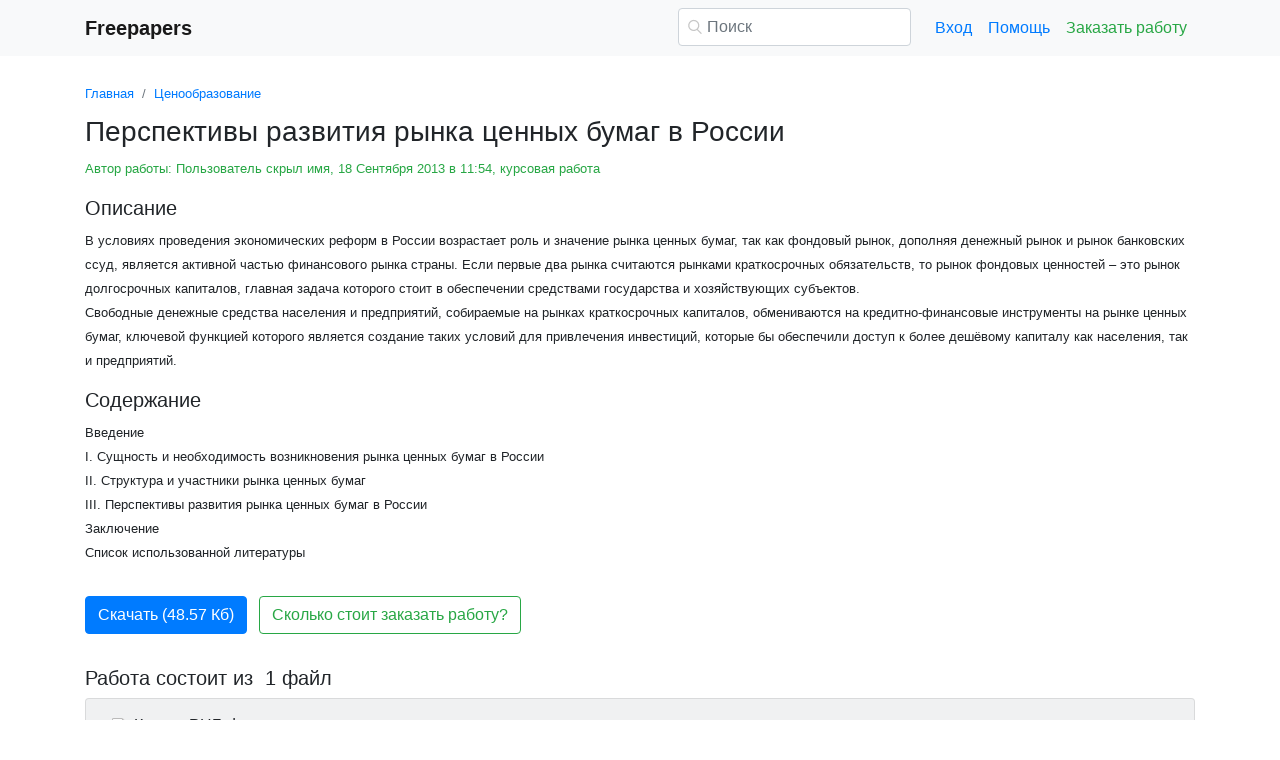

--- FILE ---
content_type: text/html
request_url: https://www.freepapers.ru/78/perspektivy-razvitiya-rynka-cennyh-bumag/300797.2256072.list1.html
body_size: 18195
content:
<!DOCTYPE html>
<html lang="ru-RU">
<head>

    <meta http-equiv="Content-Type" content="text/html; charset=utf-8">
    <meta name='viewport' content='width=device-width, initial-scale=1.0, minimum-scale=1.0, maximum-scale=1.0, user-scalable=no'>
    <title>Перспективы развития рынка ценных бумаг в России</title>
    
    <meta name="Keywords" Content="скачать реферат бесплатно эссе дипломные работы бесплатно шпаргалки курсовые">
    <meta name="Description" Content="В условиях проведения экономических реформ в  России возрастает роль и значение рынка ценных бумаг, так как фондовый рынок, дополняя денежный рынок и  рынок банковских ссуд, является активной частью финансового рынка страны. Если первые два рынка считаются  рынками краткосрочных обязательств, то рынок фондовых ценностей –  это рынок долгосрочных капиталов, главная задача которого стоит в  обеспечении средствами государства  и хозяйствующих субъектов. Свободные денежные средства населения и предприятий, собираемые на рынках краткосрочных  капиталов, обмениваются на кредитно-финансовые инструменты на рынке ценных бумаг, ключевой функцией которого является создание таких условий для привлечения инвестиций, которые бы обеспечили доступ к более дешёвому капиталу как населения, так и предприятий.">
    <link rel="shortcut icon" href="/i/i/favicon.ico">
    
    <style>/* 2025 v8 */ :root{--blue:#007bff;--indigo:#6610f2;--purple:#6f42c1;--pink:#e83e8c;--red:#dc3545;--orange:#fd7e14;--yellow:#ffc107;--green:#28a745;--teal:#20c997;--cyan:#17a2b8;--white:#fff;--gray:#6c757d;--gray-dark:#343a40;--primary:#007bff;--secondary:#6c757d;--success:#28a745;--info:#17a2b8;--warning:#ffc107;--danger:#dc3545;--light:#f8f9fa;--dark:#343a40;--breakpoint-xs:0;--breakpoint-sm:576px;--breakpoint-md:768px;--breakpoint-lg:992px;--breakpoint-xl:1200px;--font-family-sans-serif:-apple-system,BlinkMacSystemFont,"Segoe UI",Roboto,"Helvetica Neue",Arial,"Noto Sans",sans-serif,"Apple Color Emoji","Segoe UI Emoji","Segoe UI Symbol","Noto Color Emoji";--font-family-monospace:SFMono-Regular,Menlo,Monaco,Consolas,"Liberation Mono","Courier New",monospace} *,::after,::before{box-sizing:border-box} html{font-family:sans-serif;line-height:1.15;-webkit-text-size-adjust:100%;-webkit-tap-highlight-color:transparent} article,aside,figcaption,figure,footer,header,hgroup,main,nav,section{display:block} body{margin:0;font-family:-apple-system,BlinkMacSystemFont,"Segoe UI",Roboto,"Helvetica Neue",Arial,"Noto Sans",sans-serif,"Apple Color Emoji","Segoe UI Emoji","Segoe UI Symbol","Noto Color Emoji";font-size:1rem;font-weight:400;line-height:1.5;color:#212529;text-align:left;background-color:#fff} [tabindex="-1"]:focus{outline:0!important} hr{box-sizing:content-box;height:0;overflow:visible} h1,h2,h3,h4,h5,h6{margin-top:0;margin-bottom:.5rem} p{margin-top:0;margin-bottom:1rem} abbr[data-original-title],abbr[title]{text-decoration:underline;-webkit-text-decoration:underline dotted;text-decoration:underline dotted;cursor:help;border-bottom:0;-webkit-text-decoration-skip-ink:none;text-decoration-skip-ink:none} address{margin-bottom:1rem;font-style:normal;line-height:inherit} dl,ol,ul{margin-top:0;margin-bottom:1rem} ol ol,ol ul,ul ol,ul ul{margin-bottom:0} dt{font-weight:700} dd{margin-bottom:.5rem;margin-left:0} blockquote{margin:0 0 1rem} b,strong{font-weight:bolder} small{font-size:80%} sub,sup{position:relative;font-size:75%;line-height:0;vertical-align:baseline} sub{bottom:-.25em} sup{top:-.5em} a{color:#007bff;text-decoration:none;background-color:transparent} a:hover{color:#0056b3;text-decoration:underline} a:not([href]):not([tabindex]){color:inherit;text-decoration:none} a:not([href]):not([tabindex]):focus,a:not([href]):not([tabindex]):hover{color:inherit;text-decoration:none} a:not([href]):not([tabindex]):focus{outline:0} code,kbd,pre,samp{font-family:SFMono-Regular,Menlo,Monaco,Consolas,"Liberation Mono","Courier New",monospace;font-size:1em} pre{margin-top:0;margin-bottom:1rem;overflow:auto} figure{margin:0 0 1rem} img{vertical-align:middle;border-style:none} svg{overflow:hidden;vertical-align:middle} table{border-collapse:collapse} caption{padding-top:.75rem;padding-bottom:.75rem;color:#6c757d;text-align:left;caption-side:bottom} th{text-align:inherit} label{display:inline-block;margin-bottom:.5rem} button{border-radius:0} button:focus{outline:1px dotted;outline:5px auto -webkit-focus-ring-color} button,input,optgroup,select,textarea{margin:0;font-family:inherit;font-size:inherit;line-height:inherit} button,input{overflow:visible} button,select{text-transform:none} select{word-wrap:normal} [type=button],[type=reset],[type=submit],button{-webkit-appearance:button} [type=button]:not(:disabled),[type=reset]:not(:disabled),[type=submit]:not(:disabled),button:not(:disabled){cursor:pointer} [type=button]::-moz-focus-inner,[type=reset]::-moz-focus-inner,[type=submit]::-moz-focus-inner,button::-moz-focus-inner{padding:0;border-style:none} input[type=checkbox],input[type=radio]{box-sizing:border-box;padding:0} input[type=date],input[type=datetime-local],input[type=month],input[type=time]{-webkit-appearance:listbox} textarea{overflow:auto;resize:vertical} fieldset{min-width:0;padding:0;margin:0;border:0} legend{display:block;width:100%;max-width:100%;padding:0;margin-bottom:.5rem;font-size:1.5rem;line-height:inherit;color:inherit;white-space:normal} progress{vertical-align:baseline} [type=number]::-webkit-inner-spin-button,[type=number]::-webkit-outer-spin-button{height:auto} [type=search]{outline-offset:-2px;-webkit-appearance:none} [type=search]::-webkit-search-decoration{-webkit-appearance:none} ::-webkit-file-upload-button{font:inherit;-webkit-appearance:button} output{display:inline-block} summary{display:list-item;cursor:pointer} template{display:none} [hidden]{display:none!important} .h1,.h2,.h3,.h4,.h5,.h6,h1,h2,h3,h4,h5,h6{margin-bottom:.5rem;font-weight:500;line-height:1.2} .h1,h1{font-size:2.5rem} .h2,h2{font-size:2rem} .h3,h3{font-size:1.75rem} .h4,h4{font-size:1.5rem} .h5,h5{font-size:1.25rem} .h6,h6{font-size:1rem} .lead{font-size:1.25rem;font-weight:300} hr{margin-top:1rem;margin-bottom:1rem;border:0;border-top:1px solid rgba(0,0,0,.1)} .small,small{font-size:80%;font-weight:400} .container{width:100%;padding-right:15px;padding-left:15px;margin-right:auto;margin-left:auto} @media(min-width:576px){.container{max-width:540px}} @media(min-width:768px){.container{max-width:720px}} @media(min-width:992px){.container{max-width:960px}} @media(min-width:1200px){.container{max-width:1140px}} .row{display:-ms-flexbox;display:flex;-ms-flex-wrap:wrap;flex-wrap:wrap;margin-right:-15px;margin-left:-15px} .col,.col-1,.col-10,.col-11,.col-12,.col-2,.col-3,.col-4,.col-5,.col-6,.col-7,.col-8,.col-9,.col-auto,.col-lg,.col-lg-1,.col-lg-10,.col-lg-11,.col-lg-12,.col-lg-2,.col-lg-3,.col-lg-4,.col-lg-5,.col-lg-6,.col-lg-7,.col-lg-8,.col-lg-9,.col-lg-auto,.col-md,.col-md-1,.col-md-10,.col-md-11,.col-md-12,.col-md-2,.col-md-3,.col-md-4,.col-md-5,.col-md-6,.col-md-7,.col-md-8,.col-md-9,.col-md-auto,.col-sm,.col-sm-1,.col-sm-10,.col-sm-11,.col-sm-12,.col-sm-2,.col-sm-3,.col-sm-4,.col-sm-5,.col-sm-6,.col-sm-7,.col-sm-8,.col-sm-9,.col-sm-auto,.col-xl,.col-xl-1,.col-xl-10,.col-xl-11,.col-xl-12,.col-xl-2,.col-xl-3,.col-xl-4,.col-xl-5,.col-xl-6,.col-xl-7,.col-xl-8,.col-xl-9,.col-xl-auto{position:relative;width:100%;padding-right:15px;padding-left:15px} .col{-ms-flex-preferred-size:0;flex-basis:0;-ms-flex-positive:1;flex-grow:1;max-width:100%} .col-auto{-ms-flex:0 0 auto;flex:0 0 auto;width:auto;max-width:100%} .col-1{-ms-flex:0 0 8.333333%;flex:0 0 8.333333%;max-width:8.333333%} .col-2{-ms-flex:0 0 16.666667%;flex:0 0 16.666667%;max-width:16.666667%} .col-3{-ms-flex:0 0 25%;flex:0 0 25%;max-width:25%} .col-4{-ms-flex:0 0 33.333333%;flex:0 0 33.333333%;max-width:33.333333%} .col-5{-ms-flex:0 0 41.666667%;flex:0 0 41.666667%;max-width:41.666667%} .col-6{-ms-flex:0 0 50%;flex:0 0 50%;max-width:50%} .col-7{-ms-flex:0 0 58.333333%;flex:0 0 58.333333%;max-width:58.333333%} .col-8{-ms-flex:0 0 66.666667%;flex:0 0 66.666667%;max-width:66.666667%} .col-9{-ms-flex:0 0 75%;flex:0 0 75%;max-width:75%} .col-10{-ms-flex:0 0 83.333333%;flex:0 0 83.333333%;max-width:83.333333%} .col-11{-ms-flex:0 0 91.666667%;flex:0 0 91.666667%;max-width:91.666667%} .col-12{-ms-flex:0 0 100%;flex:0 0 100%;max-width:100%} @media(min-width:576px){.col-sm{-ms-flex-preferred-size:0;flex-basis:0;-ms-flex-positive:1;flex-grow:1;max-width:100%} .col-sm-auto{-ms-flex:0 0 auto;flex:0 0 auto;width:auto;max-width:100%} .col-sm-1{-ms-flex:0 0 8.333333%;flex:0 0 8.333333%;max-width:8.333333%} .col-sm-2{-ms-flex:0 0 16.666667%;flex:0 0 16.666667%;max-width:16.666667%} .col-sm-3{-ms-flex:0 0 25%;flex:0 0 25%;max-width:25%} .col-sm-4{-ms-flex:0 0 33.333333%;flex:0 0 33.333333%;max-width:33.333333%} .col-sm-5{-ms-flex:0 0 41.666667%;flex:0 0 41.666667%;max-width:41.666667%} .col-sm-6{-ms-flex:0 0 50%;flex:0 0 50%;max-width:50%} .col-sm-7{-ms-flex:0 0 58.333333%;flex:0 0 58.333333%;max-width:58.333333%} .col-sm-8{-ms-flex:0 0 66.666667%;flex:0 0 66.666667%;max-width:66.666667%} .col-sm-9{-ms-flex:0 0 75%;flex:0 0 75%;max-width:75%} .col-sm-10{-ms-flex:0 0 83.333333%;flex:0 0 83.333333%;max-width:83.333333%} .col-sm-11{-ms-flex:0 0 91.666667%;flex:0 0 91.666667%;max-width:91.666667%} .col-sm-12{-ms-flex:0 0 100%;flex:0 0 100%;max-width:100%} .offset-sm-0{margin-left:0} .offset-sm-1{margin-left:8.333333%} .offset-sm-2{margin-left:16.666667%} .offset-sm-3{margin-left:25%} .offset-sm-4{margin-left:33.333333%}} @media(min-width:768px){.col-md{-ms-flex-preferred-size:0;flex-basis:0;-ms-flex-positive:1;flex-grow:1;max-width:100%} .col-md-auto{-ms-flex:0 0 auto;flex:0 0 auto;width:auto;max-width:100%} .col-md-1{-ms-flex:0 0 8.333333%;flex:0 0 8.333333%;max-width:8.333333%} .col-md-2{-ms-flex:0 0 16.666667%;flex:0 0 16.666667%;max-width:16.666667%} .col-md-3{-ms-flex:0 0 25%;flex:0 0 25%;max-width:25%} .col-md-4{-ms-flex:0 0 33.333333%;flex:0 0 33.333333%;max-width:33.333333%} .col-md-5{-ms-flex:0 0 41.666667%;flex:0 0 41.666667%;max-width:41.666667%} .col-md-6{-ms-flex:0 0 50%;flex:0 0 50%;max-width:50%} .col-md-7{-ms-flex:0 0 58.333333%;flex:0 0 58.333333%;max-width:58.333333%} .col-md-8{-ms-flex:0 0 66.666667%;flex:0 0 66.666667%;max-width:66.666667%} .col-md-9{-ms-flex:0 0 75%;flex:0 0 75%;max-width:75%} .col-md-10{-ms-flex:0 0 83.333333%;flex:0 0 83.333333%;max-width:83.333333%} .col-md-11{-ms-flex:0 0 91.666667%;flex:0 0 91.666667%;max-width:91.666667%} .col-md-12{-ms-flex:0 0 100%;flex:0 0 100%;max-width:100%} .offset-md-0{margin-left:0} .offset-md-1{margin-left:8.333333%} .offset-md-2{margin-left:16.666667%} .offset-md-3{margin-left:25%} .offset-md-4{margin-left:33.333333%}} @media(min-width:992px){.col-lg{-ms-flex-preferred-size:0;flex-basis:0;-ms-flex-positive:1;flex-grow:1;max-width:100%} .col-lg-auto{-ms-flex:0 0 auto;flex:0 0 auto;width:auto;max-width:100%} .col-lg-1{-ms-flex:0 0 8.333333%;flex:0 0 8.333333%;max-width:8.333333%} .col-lg-2{-ms-flex:0 0 16.666667%;flex:0 0 16.666667%;max-width:16.666667%} .col-lg-3{-ms-flex:0 0 25%;flex:0 0 25%;max-width:25%} .col-lg-4{-ms-flex:0 0 33.333333%;flex:0 0 33.333333%;max-width:33.333333%} .col-lg-5{-ms-flex:0 0 41.666667%;flex:0 0 41.666667%;max-width:41.666667%} .col-lg-6{-ms-flex:0 0 50%;flex:0 0 50%;max-width:50%} .col-lg-7{-ms-flex:0 0 58.333333%;flex:0 0 58.333333%;max-width:58.333333%} .col-lg-8{-ms-flex:0 0 66.666667%;flex:0 0 66.666667%;max-width:66.666667%} .col-lg-9{-ms-flex:0 0 75%;flex:0 0 75%;max-width:75%} .col-lg-10{-ms-flex:0 0 83.333333%;flex:0 0 83.333333%;max-width:83.333333%} .col-lg-11{-ms-flex:0 0 91.666667%;flex:0 0 91.666667%;max-width:91.666667%} .col-lg-12{-ms-flex:0 0 100%;flex:0 0 100%;max-width:100%} .offset-lg-0{margin-left:0} .offset-lg-1{margin-left:8.333333%} .offset-lg-2{margin-left:16.666667%} .offset-lg-3{margin-left:25%} .offset-lg-4{margin-left:33.333333%}} .form-control{display:block;width:100%;height:calc(1.5em + .75rem + 2px);padding:.375rem .75rem;font-size:1rem;font-weight:400;line-height:1.5;color:#495057;background-color:#fff;background-clip:padding-box;border:1px solid #ced4da;border-radius:.25rem;transition:border-color .15s ease-in-out,box-shadow .15s ease-in-out} @media(prefers-reduced-motion:reduce){.form-control{transition:none}} .form-control::-ms-expand{background-color:transparent;border:0} .form-control:focus{color:#495057;background-color:#fff;border-color:#80bdff;outline:0;box-shadow:0 0 0 .2rem rgba(0,123,255,.25)} .form-control::-webkit-input-placeholder{color:#6c757d;opacity:1} .form-control::-moz-placeholder{color:#6c757d;opacity:1} .form-control:-ms-input-placeholder{color:#6c757d;opacity:1} .form-control::-ms-input-placeholder{color:#6c757d;opacity:1} .form-control::placeholder{color:#6c757d;opacity:1} .form-control:disabled,.form-control[readonly]{background-color:#e9ecef;opacity:1} select.form-control:focus::-ms-value{color:#495057;background-color:#fff} .form-control-file,.form-control-range{display:block;width:100%} .form-control-lg{height:calc(1.5em + 1rem + 2px);padding:.5rem 1rem;font-size:1.25rem;line-height:1.5;border-radius:.3rem} select.form-control[multiple],select.form-control[size]{height:auto} textarea.form-control{height:auto} .form-group{margin-bottom:1rem} .form-control.is-valid,.was-validated .form-control:valid{border-color:#28a745;padding-right:calc(1.5em + .75rem);background-image:url("data:image/svg+xml,%3csvg xmlns='http://www.w3.org/2000/svg' viewBox='0 0 8 8'%3e%3cpath fill='%2328a745' d='M2.3 6.73L.6 4.53c-.4-1.04.46-1.4 1.1-.8l1.1 1.4 3.4-3.8c.6-.63 1.6-.27 1.2.7l-4 4.6c-.43.5-.8.4-1.1.1z'/%3e%3c/svg%3e");background-repeat:no-repeat;background-position:center right calc(.375em + .1875rem);background-size:calc(.75em + .375rem) calc(.75em + .375rem)} .form-control.is-valid:focus,.was-validated .form-control:valid:focus{border-color:#28a745;box-shadow:0 0 0 .2rem rgba(40,167,69,.25)} .form-control.is-valid~.valid-feedback,.form-control.is-valid~.valid-tooltip,.was-validated .form-control:valid~.valid-feedback,.was-validated .form-control:valid~.valid-tooltip{display:block} .was-validated textarea.form-control:valid,textarea.form-control.is-valid{padding-right:calc(1.5em + .75rem);background-position:top calc(.375em + .1875rem) right calc(.375em + .1875rem)} .form-control-file.is-valid~.valid-feedback,.form-control-file.is-valid~.valid-tooltip,.was-validated .form-control-file:valid~.valid-feedback,.was-validated .form-control-file:valid~.valid-tooltip{display:block} .form-control.is-invalid,.was-validated .form-control:invalid{border-color:#dc3545;padding-right:calc(1.5em + .75rem);background-image:url("data:image/svg+xml,%3csvg xmlns='http://www.w3.org/2000/svg' fill='%23dc3545' viewBox='-2 -2 7 7'%3e%3cpath stroke='%23dc3545' d='M0 0l3 3m0-3L0 3'/%3e%3ccircle r='.5'/%3e%3ccircle cx='3' r='.5'/%3e%3ccircle cy='3' r='.5'/%3e%3ccircle cx='3' cy='3' r='.5'/%3e%3c/svg%3E");background-repeat:no-repeat;background-position:center right calc(.375em + .1875rem);background-size:calc(.75em + .375rem) calc(.75em + .375rem)} .form-control.is-invalid:focus,.was-validated .form-control:invalid:focus{border-color:#dc3545;box-shadow:0 0 0 .2rem rgba(220,53,69,.25)} .form-control.is-invalid~.invalid-feedback,.form-control.is-invalid~.invalid-tooltip,.was-validated .form-control:invalid~.invalid-feedback,.was-validated .form-control:invalid~.invalid-tooltip{display:block} .was-validated textarea.form-control:invalid,textarea.form-control.is-invalid{padding-right:calc(1.5em + .75rem);background-position:top calc(.375em + .1875rem) right calc(.375em + .1875rem)} .form-control-file.is-invalid~.invalid-feedback,.form-control-file.is-invalid~.invalid-tooltip,.was-validated .form-control-file:invalid~.invalid-feedback,.was-validated .form-control-file:invalid~.invalid-tooltip{display:block} .form-inline{display:-ms-flexbox;display:flex;-ms-flex-flow:row wrap;flex-flow:row wrap;-ms-flex-align:center;align-items:center} @media(min-width:576px){.form-inline label{display:-ms-flexbox;display:flex;-ms-flex-align:center;align-items:center;-ms-flex-pack:center;justify-content:center;margin-bottom:0} .form-inline .form-group{display:-ms-flexbox;display:flex;-ms-flex:0 0 auto;flex:0 0 auto;-ms-flex-flow:row wrap;flex-flow:row wrap;-ms-flex-align:center;align-items:center;margin-bottom:0} .form-inline .form-control{display:inline-block;width:auto;vertical-align:middle}} .btn{display:inline-block;font-weight:400;color:#212529;text-align:center;vertical-align:middle;-webkit-user-select:none;-moz-user-select:none;-ms-user-select:none;user-select:none;background-color:transparent;border:1px solid transparent;padding:.375rem .75rem;font-size:1rem;line-height:1.5;border-radius:.25rem;transition:color .15s ease-in-out,background-color .15s ease-in-out,border-color .15s ease-in-out,box-shadow .15s ease-in-out} @media(prefers-reduced-motion:reduce){.btn{transition:none}} .btn:hover{color:#212529;text-decoration:none} .btn.focus,.btn:focus{outline:0;box-shadow:0 0 0 .2rem rgba(0,123,255,.25)} .btn.disabled,.btn:disabled{opacity:.65} a.btn.disabled,fieldset:disabled a.btn{pointer-events:none} .btn-primary{color:#fff;background-color:#007bff;border-color:#007bff} .btn-primary:hover{color:#fff;background-color:#0069d9;border-color:#0062cc} .btn-primary.focus,.btn-primary:focus{box-shadow:0 0 0 .2rem rgba(38,143,255,.5)} .btn-primary.disabled,.btn-primary:disabled{color:#fff;background-color:#007bff;border-color:#007bff} .btn-primary:not(:disabled):not(.disabled).active,.btn-primary:not(:disabled):not(.disabled):active,.show>.btn-primary.dropdown-toggle{color:#fff;background-color:#0062cc;border-color:#005cbf} .btn-primary:not(:disabled):not(.disabled).active:focus,.btn-primary:not(:disabled):not(.disabled):active:focus,.show>.btn-primary.dropdown-toggle:focus{box-shadow:0 0 0 .2rem rgba(38,143,255,.5)} .btn-success{color:#fff;background-color:#28a745;border-color:#28a745} .btn-success:hover{color:#fff;background-color:#218838;border-color:#1e7e34} .btn-success.focus,.btn-success:focus{box-shadow:0 0 0 .2rem rgba(72,180,97,.5)} .btn-success.disabled,.btn-success:disabled{color:#fff;background-color:#28a745;border-color:#28a745} .btn-success:not(:disabled):not(.disabled).active,.btn-success:not(:disabled):not(.disabled):active,.show>.btn-success.dropdown-toggle{color:#fff;background-color:#1e7e34;border-color:#1c7430} .btn-success:not(:disabled):not(.disabled).active:focus,.btn-success:not(:disabled):not(.disabled):active:focus,.show>.btn-success.dropdown-toggle:focus{box-shadow:0 0 0 .2rem rgba(72,180,97,.5)} .btn-outline-success{color:#28a745;border-color:#28a745} .btn-outline-success:hover{color:#fff;background-color:#28a745;border-color:#28a745} .btn-outline-success.focus,.btn-outline-success:focus{box-shadow:0 0 0 .2rem rgba(40,167,69,.5)} .btn-outline-success.disabled,.btn-outline-success:disabled{color:#28a745;background-color:transparent} .btn-outline-success:not(:disabled):not(.disabled).active,.btn-outline-success:not(:disabled):not(.disabled):active,.show>.btn-outline-success.dropdown-toggle{color:#fff;background-color:#28a745;border-color:#28a745} .btn-outline-success:not(:disabled):not(.disabled).active:focus,.btn-outline-success:not(:disabled):not(.disabled):active:focus,.show>.btn-outline-success.dropdown-toggle:focus{box-shadow:0 0 0 .2rem rgba(40,167,69,.5)} .btn-block{display:block;width:100%} .btn-block+.btn-block{margin-top:.5rem} input[type=button].btn-block,input[type=reset].btn-block,input[type=submit].btn-block{width:100%} .fade{transition:opacity .15s linear} @media(prefers-reduced-motion:reduce){.fade{transition:none}} .fade:not(.show){opacity:0} .collapse:not(.show){display:none} .collapsing{position:relative;height:0;overflow:hidden;transition:height .35s ease} @media(prefers-reduced-motion:reduce){.collapsing{transition:none}} .dropdown-divider{height:0;margin:.5rem 0;overflow:hidden;border-top:1px solid #e9ecef} .nav{display:-ms-flexbox;display:flex;-ms-flex-wrap:wrap;flex-wrap:wrap;padding-left:0;margin-bottom:0;list-style:none} .nav-link{display:block;padding:.5rem 1rem} .nav-link:focus,.nav-link:hover{text-decoration:none} .nav-link.disabled{color:#6c757d;pointer-events:none;cursor:default} .navbar{position:relative;display:-ms-flexbox;display:flex;-ms-flex-wrap:wrap;flex-wrap:wrap;-ms-flex-align:center;align-items:center;-ms-flex-pack:justify;justify-content:space-between;padding:.5rem 1rem} .navbar>.container,.navbar>.container-fluid{display:-ms-flexbox;display:flex;-ms-flex-wrap:wrap;flex-wrap:wrap;-ms-flex-align:center;align-items:center;-ms-flex-pack:justify;justify-content:space-between} .navbar-brand{display:inline-block;padding-top:.3125rem;padding-bottom:.3125rem;margin-right:1rem;font-size:1.25rem;line-height:inherit;white-space:nowrap} .navbar-brand:focus,.navbar-brand:hover{text-decoration:none} .navbar-nav{display:-ms-flexbox;display:flex;-ms-flex-direction:column;flex-direction:column;padding-left:0;margin-bottom:0;list-style:none} .navbar-nav .nav-link{padding-right:0;padding-left:0} .navbar-collapse{-ms-flex-preferred-size:100%;flex-basis:100%;-ms-flex-positive:1;flex-grow:1;-ms-flex-align:center;align-items:center} .navbar-toggler{padding:.25rem .75rem;font-size:1.25rem;line-height:1;background-color:transparent;border:1px solid transparent;border-radius:.25rem} .navbar-toggler:focus,.navbar-toggler:hover{text-decoration:none} .navbar-toggler-icon{display:inline-block;width:1.5em;height:1.5em;vertical-align:middle;content:"";background:no-repeat center center;background-size:100% 100%} @media(max-width:575.98px){.navbar-expand-sm>.container,.navbar-expand-sm>.container-fluid{padding-right:0;padding-left:0}} @media(min-width:576px){.navbar-expand-sm{-ms-flex-flow:row nowrap;flex-flow:row nowrap;-ms-flex-pack:start;justify-content:flex-start} .navbar-expand-sm .navbar-nav{-ms-flex-direction:row;flex-direction:row} .navbar-expand-sm .navbar-nav .dropdown-menu{position:absolute} .navbar-expand-sm .navbar-nav .nav-link{padding-right:.5rem;padding-left:.5rem} .navbar-expand-sm>.container,.navbar-expand-sm>.container-fluid{-ms-flex-wrap:nowrap;flex-wrap:nowrap} .navbar-expand-sm .navbar-collapse{display:-ms-flexbox!important;display:flex!important;-ms-flex-preferred-size:auto;flex-basis:auto} .navbar-expand-sm .navbar-toggler{display:none}} .navbar-light .navbar-brand{color:rgba(0,0,0,.9)} .navbar-light .navbar-brand:focus,.navbar-light .navbar-brand:hover{color:rgba(0,0,0,.9)} .navbar-light .navbar-nav .nav-link{color:rgba(0,0,0,.5)} .navbar-light .navbar-nav .nav-link:focus,.navbar-light .navbar-nav .nav-link:hover{color:rgba(0,0,0,.7)} .navbar-light .navbar-nav .nav-link.disabled{color:rgba(0,0,0,.3)} .navbar-light .navbar-nav .active>.nav-link,.navbar-light .navbar-nav .nav-link.active,.navbar-light .navbar-nav .nav-link.show,.navbar-light .navbar-nav .show>.nav-link{color:rgba(0,0,0,.9)} .navbar-light .navbar-toggler{color:rgba(0,0,0,.5);border-color:rgba(0,0,0,.1)} .navbar-light .navbar-toggler-icon{background-image:url("data:image/svg+xml,%3csvg viewBox='0 0 30 30' xmlns='http://www.w3.org/2000/svg'%3e%3cpath stroke='rgba(0, 0, 0, 0.5)' stroke-width='2' stroke-linecap='round' stroke-miterlimit='10' d='M4 7h22M4 15h22M4 23h22'/%3e%3c/svg%3e")} .navbar-light .navbar-text{color:rgba(0,0,0,.5)} .navbar-light .navbar-text a{color:rgba(0,0,0,.9)} .navbar-light .navbar-text a:focus,.navbar-light .navbar-text a:hover{color:rgba(0,0,0,.9)} .card{position:relative;display:-ms-flexbox;display:flex;-ms-flex-direction:column;flex-direction:column;min-width:0;word-wrap:break-word;background-color:#fff;background-clip:border-box;border:1px solid rgba(0,0,0,.125);border-radius:.25rem} .card>hr{margin-right:0;margin-left:0} .card-body{-ms-flex:1 1 auto;flex:1 1 auto;padding:1.25rem} .card-header{padding:.75rem 1.25rem;margin-bottom:0;background-color:rgba(0,0,0,.03);border-bottom:1px solid rgba(0,0,0,.125)} .card-header:first-child{border-radius:calc(.25rem - 1px) calc(.25rem - 1px) 0 0} .breadcrumb{display:-ms-flexbox;display:flex;-ms-flex-wrap:wrap;flex-wrap:wrap;padding:.75rem 1rem;margin-bottom:1rem;list-style:none;background-color:#e9ecef;border-radius:.25rem} .breadcrumb-item+.breadcrumb-item{padding-left:.5rem} .breadcrumb-item+.breadcrumb-item::before{display:inline-block;padding-right:.5rem;color:#6c757d;content:"/"} .breadcrumb-item+.breadcrumb-item:hover::before{text-decoration:underline} .breadcrumb-item+.breadcrumb-item:hover::before{text-decoration:none} .breadcrumb-item.active{color:#6c757d} .pagination{display:-ms-flexbox;display:flex;padding-left:0;list-style:none;border-radius:.25rem} .page-link{position:relative;display:block;padding:.5rem .75rem;margin-left:-1px;line-height:1.25;color:#007bff;background-color:#fff;border:1px solid #dee2e6} .page-link:hover{z-index:2;color:#0056b3;text-decoration:none;background-color:#e9ecef;border-color:#dee2e6} .page-link:focus{z-index:2;outline:0;box-shadow:0 0 0 .2rem rgba(0,123,255,.25)} .page-item:first-child .page-link{margin-left:0;border-top-left-radius:.25rem;border-bottom-left-radius:.25rem} .page-item:last-child .page-link{border-top-right-radius:.25rem;border-bottom-right-radius:.25rem} .page-item.active .page-link{z-index:1;color:#fff;background-color:#007bff;border-color:#007bff} .page-item.disabled .page-link{color:#6c757d;pointer-events:none;cursor:auto;background-color:#fff;border-color:#dee2e6} .alert{position:relative;padding:.75rem 1.25rem;margin-bottom:1rem;border:1px solid transparent;border-radius:.25rem} .alert-danger{color:#721c24;background-color:#f8d7da;border-color:#f5c6cb} .alert-danger hr{border-top-color:#f1b0b7} .alert-danger .alert-link{color:#491217} @-webkit-keyframes spinner-border{to{-webkit-transform:rotate(360deg);transform:rotate(360deg)}} @keyframes spinner-border{to{-webkit-transform:rotate(360deg);transform:rotate(360deg)}} .spinner-border{display:inline-block;width:2rem;height:2rem;vertical-align:text-bottom;border:.25em solid currentColor;border-right-color:transparent;border-radius:50%;-webkit-animation:spinner-border .75s linear infinite;animation:spinner-border .75s linear infinite} .spinner-border-sm{width:1rem;height:1rem;border-width:.2em} @-webkit-keyframes spinner-grow{0%{-webkit-transform:scale(0);transform:scale(0)} 50%{opacity:1}} @keyframes spinner-grow{0%{-webkit-transform:scale(0);transform:scale(0)} 50%{opacity:1}} .spinner-grow{display:inline-block;width:2rem;height:2rem;vertical-align:text-bottom;background-color:currentColor;border-radius:50%;opacity:0;-webkit-animation:spinner-grow .75s linear infinite;animation:spinner-grow .75s linear infinite} .spinner-grow-sm{width:1rem;height:1rem} .bg-light{background-color:#f8f9fa!important} a.bg-light:focus,a.bg-light:hover,button.bg-light:focus,button.bg-light:hover{background-color:#dae0e5!important} .bg-transparent{background-color:transparent!important} .clearfix::after{display:block;clear:both;content:""} .d-none{display:none!important} .d-inline{display:inline!important} .d-inline-block{display:inline-block!important} .d-block{display:block!important} @media(min-width:576px){.d-sm-none{display:none!important} .d-sm-inline{display:inline!important} .d-sm-inline-block{display:inline-block!important} .d-sm-block{display:block!important}} @media(min-width:768px){.d-md-none{display:none!important} .d-md-inline{display:inline!important} .d-md-inline-block{display:inline-block!important} .d-md-block{display:block!important}} @media(min-width:992px){.d-lg-none{display:none!important} .d-lg-inline{display:inline!important} .d-lg-inline-block{display:inline-block!important} .d-lg-block{display:block!important}} .flex-wrap{-ms-flex-wrap:wrap!important;flex-wrap:wrap!important} .flex-nowrap{-ms-flex-wrap:nowrap!important;flex-wrap:nowrap!important} .justify-content-start{-ms-flex-pack:start!important;justify-content:flex-start!important} .justify-content-end{-ms-flex-pack:end!important;justify-content:flex-end!important} .justify-content-center{-ms-flex-pack:center!important;justify-content:center!important} .justify-content-around{-ms-flex-pack:distribute!important;justify-content:space-around!important} .overflow-auto{overflow:auto!important} .overflow-hidden{overflow:hidden!important} .sr-only{position:absolute;width:1px;height:1px;padding:0;overflow:hidden;clip:rect(0,0,0,0);white-space:nowrap;border:0} .m-0{margin:0!important} .mt-0,.my-0{margin-top:0!important} .mr-0,.mx-0{margin-right:0!important} .mb-0,.my-0{margin-bottom:0!important} .ml-0,.mx-0{margin-left:0!important} .m-1{margin:.25rem!important} .mt-1,.my-1{margin-top:.25rem!important} .mr-1,.mx-1{margin-right:.25rem!important} .mb-1,.my-1{margin-bottom:.25rem!important} .ml-1,.mx-1{margin-left:.25rem!important} .m-2{margin:.5rem!important} .mt-2,.my-2{margin-top:.5rem!important} .mr-2,.mx-2{margin-right:.5rem!important} .mb-2,.my-2{margin-bottom:.5rem!important} .ml-2,.mx-2{margin-left:.5rem!important} .m-3{margin:1rem!important} .mt-3,.my-3{margin-top:1rem!important} .mr-3,.mx-3{margin-right:1rem!important} .mb-3,.my-3{margin-bottom:1rem!important} .ml-3,.mx-3{margin-left:1rem!important} .m-4{margin:1.5rem!important} .mt-4,.my-4{margin-top:1.5rem!important} .mr-4,.mx-4{margin-right:1.5rem!important} .mb-4,.my-4{margin-bottom:1.5rem!important} .ml-4,.mx-4{margin-left:1.5rem!important} .m-5{margin:3rem!important} .mt-5,.my-5{margin-top:3rem!important} .mr-5,.mx-5{margin-right:3rem!important} .mb-5,.my-5{margin-bottom:3rem!important} .ml-5,.mx-5{margin-left:3rem!important} .p-0{padding:0!important} .pt-0,.py-0{padding-top:0!important} .pr-0,.px-0{padding-right:0!important} .pb-0,.py-0{padding-bottom:0!important} .pl-0,.px-0{padding-left:0!important} .p-1{padding:.25rem!important} .pt-1,.py-1{padding-top:.25rem!important} .pr-1,.px-1{padding-right:.25rem!important} .pb-1,.py-1{padding-bottom:.25rem!important} .pl-1,.px-1{padding-left:.25rem!important} .p-2{padding:.5rem!important} .pt-2,.py-2{padding-top:.5rem!important} .pr-2,.px-2{padding-right:.5rem!important} .pb-2,.py-2{padding-bottom:.5rem!important} .pl-2,.px-2{padding-left:.5rem!important} .p-3{padding:1rem!important} .pt-3,.py-3{padding-top:1rem!important} .pr-3,.px-3{padding-right:1rem!important} .pb-3,.py-3{padding-bottom:1rem!important} .pl-3,.px-3{padding-left:1rem!important} .p-4{padding:1.5rem!important} .pt-4,.py-4{padding-top:1.5rem!important} .pr-4,.px-4{padding-right:1.5rem!important} .pb-4,.py-4{padding-bottom:1.5rem!important} .pl-4,.px-4{padding-left:1.5rem!important} .p-5{padding:3rem!important} .pt-5,.py-5{padding-top:3rem!important} .pr-5,.px-5{padding-right:3rem!important} .pb-5,.py-5{padding-bottom:3rem!important} .pl-5,.px-5{padding-left:3rem!important} .m-n1{margin:-.25rem!important} .mt-n1,.my-n1{margin-top:-.25rem!important} .mr-n1,.mx-n1{margin-right:-.25rem!important} .mb-n1,.my-n1{margin-bottom:-.25rem!important} .ml-n1,.mx-n1{margin-left:-.25rem!important} .m-n2{margin:-.5rem!important} .mt-n2,.my-n2{margin-top:-.5rem!important} .mr-n2,.mx-n2{margin-right:-.5rem!important} .mb-n2,.my-n2{margin-bottom:-.5rem!important} .ml-n2,.mx-n2{margin-left:-.5rem!important} .m-n3{margin:-1rem!important} .mt-n3,.my-n3{margin-top:-1rem!important} .mr-n3,.mx-n3{margin-right:-1rem!important} .mb-n3,.my-n3{margin-bottom:-1rem!important} .ml-n3,.mx-n3{margin-left:-1rem!important} .m-n4{margin:-1.5rem!important} .mt-n4,.my-n4{margin-top:-1.5rem!important} .mr-n4,.mx-n4{margin-right:-1.5rem!important} .mb-n4,.my-n4{margin-bottom:-1.5rem!important} .ml-n4,.mx-n4{margin-left:-1.5rem!important} .m-n5{margin:-3rem!important} .mt-n5,.my-n5{margin-top:-3rem!important} .mr-n5,.mx-n5{margin-right:-3rem!important} .mb-n5,.my-n5{margin-bottom:-3rem!important} .ml-n5,.mx-n5{margin-left:-3rem!important} .m-auto{margin:auto!important} .mt-auto,.my-auto{margin-top:auto!important} .mr-auto,.mx-auto{margin-right:auto!important} .mb-auto,.my-auto{margin-bottom:auto!important} .ml-auto,.mx-auto{margin-left:auto!important} @media(min-width:576px){.mr-sm-3,.mx-sm-3{margin-right:1rem!important} .mt-sm-0,.my-sm-0{margin-top:0!important} .mb-sm-0,.my-sm-0{margin-bottom:0!important} .pl-sm-0,.px-sm-0{padding-left:0!important} .pl-sm-3,.px-sm-3{padding-left:1rem!important} .pr-sm-0,.px-sm-0{padding-right:0!important}} @media(min-width:768px){.pr-md-0,.px-md-0{padding-right:0!important}} .text-nowrap{white-space:nowrap!important} .text-left{text-align:left!important} .text-right{text-align:right!important} .text-center{text-align:center!important} .text-primary{color:#007bff!important} a.text-primary:focus,a.text-primary:hover{color:#0056b3!important} .text-secondary{color:#6c757d!important} a.text-secondary:focus,a.text-secondary:hover{color:#494f54!important} .text-success{color:#28a745!important} a.text-success:focus,a.text-success:hover{color:#19692c!important} .text-info{color:#17a2b8!important} a.text-info:focus,a.text-info:hover{color:#0f6674!important} .text-danger{color:#dc3545!important} a.text-danger:focus,a.text-danger:hover{color:#a71d2a!important} .text-light{color:#f8f9fa!important} a.text-light:focus,a.text-light:hover{color:#cbd3da!important} .visible{visibility:visible!important} .invisible{visibility:hidden!important}</style>
    
    <style>/* 2025 v2 */ .search-icon-small{background-size:16px;background-position:8px center;padding-left:28px;background-repeat:no-repeat;background-image:url("data:image/svg+xml,%3Csvg version='1.1' xmlns='http://www.w3.org/2000/svg' xmlns:xlink='http://www.w3.org/1999/xlink' width='19px' height='19px'%3E%3Cpath fill='%23c8c8c8' d='M17.632,16.955l-4.761-4.762c1.109-1.188,1.795-2.776,1.795-4.527c0-3.667-2.982-6.648-6.649-6.648 c-3.667,0-6.649,2.981-6.649,6.647c0,3.667,2.982,6.647,6.649,6.647c1.391,0,2.682-0.434,3.75-1.164l4.834,4.834L17.632,16.955z M2.824,7.666c0-2.862,2.33-5.191,5.192-5.191c2.864,0,5.192,2.329,5.192,5.191c0,2.861-2.328,5.191-5.192,5.191 C5.154,12.855,2.824,10.527,2.824,7.666z'/%3E%3C/svg%3E")} .search-icon-big{background-size:24px;background-position:12px center;padding-left:44px;background-repeat:no-repeat;background-image:url("data:image/svg+xml,%3Csvg version='1.1' xmlns='http://www.w3.org/2000/svg' xmlns:xlink='http://www.w3.org/1999/xlink' width='19px' height='19px'%3E%3Cpath fill='%23777777' d='M17.632,16.955l-4.761-4.762c1.109-1.188,1.795-2.776,1.795-4.527c0-3.667-2.982-6.648-6.649-6.648 c-3.667,0-6.649,2.981-6.649,6.647c0,3.667,2.982,6.647,6.649,6.647c1.391,0,2.682-0.434,3.75-1.164l4.834,4.834L17.632,16.955z M2.824,7.666c0-2.862,2.33-5.191,5.192-5.191c2.864,0,5.192,2.329,5.192,5.191c0,2.861-2.328,5.191-5.192,5.191 C5.154,12.855,2.824,10.527,2.824,7.666z'/%3E%3C/svg%3E")} .paper .fileview *{color:#000000;font-size:inherit}</style>
    
    <!-- Google tag (gtag.js) -->
<script async src="https://www.googletagmanager.com/gtag/js?id=G-DWXBRPJWVM"></script>
<script>
  window.dataLayer = window.dataLayer || [];
  function gtag(){dataLayer.push(arguments);}
  gtag('js', new Date());

  gtag('config', 'G-DWXBRPJWVM');
</script>
    
    <!--0.060641050338745-->
    
</head>

<body>

<nav class="navbar navbar-expand-sm navbar-light bg-light mb-3">
    
    <div class="container">
        
      <a class="navbar-brand" href="/"><strong>Freepapers</strong></a>
      <button class="navbar-toggler" type="button" data-toggle="collapse" data-target="#navbarSupportedContent" aria-controls="navbarSupportedContent" aria-expanded="false" aria-label="Toggle navigation">
        <span class="navbar-toggler-icon"></span>
      </button>
    
      <div class="collapse navbar-collapse justify-content-end" id="navbarSupportedContent">
          
          
        <ul class="navbar-nav">
            <li class="dropdown-divider"></li>
                <li class="nav-item">
                <form class="form-inline mr-sm-3 my-1 my-sm-0" method="post" action="/search.html">
                  <input class="form-control search-icon-small" type="search" placeholder="Поиск" aria-label="Поиск" name="text">
                </form>
            </li>
            <li class="dropdown-divider"></li>
            <li class="nav-item pl-2 pl-sm-0">
                <a class="nav-link text-primary" href="/login.html">Вход</a>
<script>userAuth = 'null'; userAuthId = 'null'</script>
            </li>
            <li class="nav-item pl-2 pl-sm-0">
                <a class="nav-link text-primary" href="/support.html">Помощь</a>
            </li>
                <li class="nav-item pl-2 pl-sm-0">
                <a class="nav-link text-success text-nowrap" href="/order.html">Заказать работу</a>
            </li>
        </ul>
        
      </div>
      
    </div>
    
</nav>


<div class="container">
    <nav aria-label="breadcrumb"><ol class="breadcrumb bg-transparent pl-0 small flex-nowrap text-nowrap my-0 overflow-hidden">
<li class="breadcrumb-item"><a href="/">Главная</a></li>
<li class="breadcrumb-item"><a href="/78/page1.html">Ценообразование</a></li>
</ol></nav><div class="paper">
<h1 class="h3">Перспективы развития рынка ценных бумаг в России</h1>
<p class="text-success"><small>Автор работы: Пользователь скрыл имя, 18 Сентября 2013 в 11:54, курсовая работа</small></p>
<h5>Описание</h5>
<div class="overflow-hidden"><p><small>В условиях проведения экономических реформ в  России возрастает роль и значение рынка ценных бумаг, так как фондовый рынок, дополняя денежный рынок и  рынок банковских ссуд, является активной частью финансового рынка страны. Если первые два рынка считаются  рынками краткосрочных обязательств, то рынок фондовых ценностей –  это рынок долгосрочных капиталов, главная задача которого стоит в  обеспечении средствами государства  и хозяйствующих субъектов.<br />Свободные денежные средства населения и предприятий, собираемые на рынках краткосрочных  капиталов, обмениваются на кредитно-финансовые инструменты на рынке ценных бумаг, ключевой функцией которого является создание таких условий для привлечения инвестиций, которые бы обеспечили доступ к более дешёвому капиталу как населения, так и предприятий.</small></p></div>
<h5>Содержание</h5>
<div class="overflow-hidden"><p><small>Введение<br />I. Сущность и необходимость возникновения рынка ценных бумаг в России<br />II. Структура и участники рынка ценных бумаг<br />III. Перспективы развития рынка ценных бумаг в России<br />Заключение<br />Список использованной литературы</small></p></div>
<div class="my-3">
<a href="/premium.html" class="btn btn-primary mb-2 mr-2" role="button">Скачать (48.57 Кб)</a>
                
                <a href="/order.html" class="btn btn-outline-success mb-2" role="button">Сколько стоит заказать работу?</a>
            </div>
<div class="mb-4">
                
            </div>
<div class="paper-files">
<h5>Работа состоит из  1 файл</h5>
<div class="files">
<div class="card bg-light mb-2">
<div class="card-header"><div class="row mt-1 mb-0 ml-1">
<h2 class="h6 pl-4 pr-1" style="background: url(/i/i/filetypes/page_white_word.gif) no-repeat 0px 3px;">Курсач РЦБ.docx</h2>
<span class="small"> — 51.27 Кб (<a href="/premium.html">Скачать документ</a>)</span>
</div></div>
<div class="card-body">
<div class="mt-4 mb-4">
                    
                </div>
<div class="overflow-hidden">
<div class="fileview"><p>Содержание</p>
<p> </p>
<p>Введение</p>
<p>I. Сущность и необходимость возникновения 
рынка ценных бумаг в России</p>
<p>II. Структура и участники рынка ценных 
бумаг</p>
<p>III. Перспективы развития рынка ценных 
бумаг в России</p>
<p>Заключение</p>
<p style="text-align:justify">Список использованной 
литературы</p>
<p> <br></p>
<p style="text-align:justify">Введение</p>
<p> </p>
<p style="text-align:justify">В условиях 
проведения экономических реформ в 
России возрастает роль и значение 
рынка ценных бумаг, так как фондовый 
рынок, дополняя денежный рынок и 
рынок банковских ссуд, является активной 
частью финансового рынка страны. 
Если первые два рынка считаются 
рынками краткосрочных <wbr>обязательств, 
то рынок фондовых ценностей – 
это рынок долгосрочных капиталов, 
главная задача которого стоит в 
обеспечении средствами государства 
и хозяйствующих субъектов.</p>
<p style="text-align:justify">Свободные 
денежные средства населения и предприятий, 
собираемые на рынках краткосрочных 
капиталов, обмениваются на кредитно-финансовые 
инструменты на рынке ценных бумаг, 
ключевой функцией которого является 
создание таких условий для привлечения 
инвестиций, которые бы обеспечили доступ 
к более дешёвому капиталу как населения, 
так и предприятий. </p>
<p style="text-align:justify">Возникновение 
и обращение долгосрочного <wbr>капитала, 
инвестированного в ценные бумаги, 
связано с функционированием 
рынка реальных активов, т.е. рынка, 
на котором происходит купля-продажа 
материальных ресурсов. С появлением 
рынка ценных бумаг происходит как 
бы разделение капитала. С одной 
стороны, существует реальный капитал, 
представленный производственными 
фондами, с другой – его отражение 
в ценных бумагах.</p>
<p style="text-align:justify">Появление 
этой разновидности капитала связано 
с развитием потребности в 
привлечении всё большего объёма 
кредитных ресурсов вследствие усложнения 
и расширения коммерческой и производственной 
деятельности. Исторически фондовый 
рынок начинает развиваться на основе 
ссудного капитала, так как эмиссия 
ценных бумаг есть по существу ссуда, 
предоставляемая населением и предприятиями 
государству и хозяйствующим субъектам. 
Покупка ценных бумаг означает не что 
иное, как передачу части денежного капитала 
в ссуду.</p>
<p style="text-align:justify">Основными 
поставщиками ссудного капитала являются 
кредитно-финансовые учреждения, для 
которых характерна относительная 
стабильность предложения капитала. 
Предложение ссудного капитала поступает 
также от населения в форме 
приобретения ценных бумаг (акций, облигаций). 
Таким образом, рынок ценных бумаг – это 
рынок, на котором продаются и покупаются 
акции и облигации частных предприятий 
и облигации центральных и местных органов 
власти. Это является свидетельством о 
предоставлении последним в ссуду известной 
суммы денежных средств, по которой они 
выплачивают определённую кредитную ставку, 
называемую нормой ссудного процента. 
Совокупность этих денежных средств образует 
долг частных компаний и государства населению 
и тем кредитно-финансовым учреждениям, 
которые предоставили эти суммы на покупку 
финансовых ценностей.</p>
<p style="text-align:justify">До перестройки 
финансовый рынок России состоял 
из двух секторов: денежного и кредитного. 
Третий сектор – ценные бумаги – в конце 
90-х годов XX века возрождён благодаря экономическим 
реформам, проводимым правительством 
России. Важную роль в создании системы 
свободного перемещения финансовых ресурсов 
в сферы их наиболее эффективного использования 
играет уровень развития отечественного 
рынка ценных бумаг. </p>
<p> <br></p>
<p style="text-align:justify">I. Сущность 
и необходимость возникновения рынка 
ценных бумаг в России</p>
<p style="text-align:justify">I.1 Сущность рынка ценных бумаг</p>
<p> </p>
<p style="text-align:justify">В общем 
виде рынок ценных бумаг можно 
определить совокупность экономических 
отношений по поводу выпуска и 
обращений ценных бумаг между 
его участниками. </p>
<p style="text-align:justify">В этом смысле 
понятие рынка ценных бумаг не 
отличается и не может отличаться 
от определения рынка любого другого 
товара, например нефти. Отличия появляются, 
если сравнить сам объект исследуемого 
рынка. Номенклатура рынка ценных бумаг 
соответствует не рынку какого-то 
отдельного товара, а товарному рынку 
в целом. Далее, если товары производятся 
на заводах и фабриках, то ценные 
бумаги выпускаются в обращение. 
Чтобы товар дошел до своего потребителя, 
нужна своя организация товародвижения, 
а для ценной бумаги — своя. Товар 
продается один или несколько 
раз, а ценная бумага может продаваться 
и покупаться неограниченное число 
раз и т.д. Рынок ценных бумаг 
— это составная часть рынка 
любой страны. Основой рынка ценных 
бумаг являются товарный рынок, деньги 
и денежный капитал. Первый является 
надстройкой над вторым, производным 
по отношению к ним. </p>
<p style="text-align:justify"> Классификации 
видов рынков ценных бумаг имеют много 
сходства с</p>
<p style="text-align:justify">классификациями 
самих видов ценных бумаг. Так 
различают:</p>
<ul style="list-style:disc">
  <li style="margin-left:0pt;text-align:justify;line-height:18pt">международные и национальные рынки цепных бумаг;</li>
  <li style="margin-left:0pt;text-align:justify;line-height:18pt">национальные и региональные (территориальные) рынки;</li>
  <li style="margin-left:0pt;text-align:justify;line-height:18pt">рынки конкретных видов ценных бумаг (акций, облигаций и т.п.); </li>
  <li style="margin-left:0pt;text-align:justify;line-height:18pt">рынки государственных корпоративных (негосударственных) цен-бумаг;</li>
  <li style="margin-left:0pt;text-align:justify;line-height:18pt">рынки первичных и производных ценных бумаг. Смысл той или иной классификации рынка ценных бумаг определяется практической значимостью.</li>
</ul>
<p style="text-align:justify">Поскольку 
одной из основополагающих целей 
товарной экономики является получение 
прибыли, постольку любая деятельность 
есть или должна быть сферой приумножения 
капитала и с этой позиции любой 
рынок есть одновременно и рынок 
для вложения капиталов.</p>
<p style="text-align:justify">Денежные 
средства могут быть вложены и 
производственную и торговую деятельность, в недвижимость, 
антиквариат, драгоценные металлы и 
т.п. Во всех случаях эти денежные средства 
с течением времени могут иметь свой прирост, 
т.е. принести прибыль и весьма значительную, 
если правильно выбраны направления и 
условия, на которых вкладываются деньги 
как капитал. Однако в рассмотренных случаях 
отсутствует сам процесс предварительного 
накопления необходимой для капитального 
вложения денежной суммы. Ведь прежде, 
чем вложить капитал, его надо накопить 
или откуда-нибудь получить.</p>
<p style="text-align:justify">Сфера, где 
можно накопить капитал или его 
получить, - есть финансовая сфера деятельности. Основными рынками, на которых преобладают 
финансовые отношения, являются: </p>
<ul style="list-style:disc">
  <li style="margin-left:0pt;text-align:justify;line-height:18pt">рынок банковских капиталов;</li>
  <li style="margin-left:0pt;text-align:justify;line-height:18pt">рынок ценных бумаг;</li>
  <li style="margin-left:0pt;text-align:justify;line-height:18pt">валютный рынок;</li>
  <li style="margin-left:0pt;text-align:justify;line-height:18pt">рынок страховых и пенсионных фондов.</li>
</ul>
<p style="text-align:justify">Итак, следует 
различать рынки, куда можно только 
вкладывать капитал, или первичные 
рынки, и собственно финансовые рынки, 
где эти капиталы накапливаются, 
концентрируются, централизуются и 
вкладываются в конечном счете в первичные 
рынки. Финансовые рынки, или, как их еще 
называют, рынки капиталов, - это рынки 
посредников между первичными владельцами 
денежных средств и их конечными пользователями.</p>
<p style="text-align:justify">Поскольку 
далеко не все ценные бумаги ведут 
свое происхождение от денежных капиталов, 
постольку рынок ценных бумаг 
не может в полном объеме быть отнесен 
к финансовому рынку. В той 
части, в какой рынок ценных бумаг 
основывается на деньгах как на капитале, 
он называется фондовым рынком и в этом 
своем качестве есть составная часть финансового 
рынка. Фондовый рынок образует большую 
часть рынка ценных бумаг. Оставшаяся 
часть рынка ценных бумаг в силу своих 
сравнительно небольших размеров не получила 
специального названия, и поэтому часто 
понятие рынка ценных бумаг и фондового 
рынка считаются синонимами. Будем дальнейшем 
называть вторую часть рынка ценных бумаг 
рынком денежных и товарных ценных бумаг, 
или рынком прочих ценных бумаг.</p>
<p style="text-align:justify">Место рынка 
ценных бумаг можно оценить с 
двух позиций; с точки зрения объемов привлечения 
денежных средств из разных источников 
и точки зрения вложения свободных денежных 
средств в какой-либо рынок.</p>
<p style="text-align:justify">Привлечение 
денежных средств может осуществляться 
за счет внутренних и внешних источников. 
К внутренним источникам обычно относится 
амортизационные отношения и полученная 
прибыль. Основными внешними источниками 
являются банковские ссуды и средства, 
полученные от выпуска ценных бумаг. В 
обществе в целом преобладают, естественно, 
внутренние источники, ибо внешние являются 
результатом перераспределения первых 
(неважно — своей страны или других стран). 
В среднем внутренние источники в развитых 
странах составляют до 75% привлеченных 
средств на банковские ссуды и ценные 
бумаги приходится порядка соответственно 
5 и 20%.</p>
<p style="text-align:justify">Свободные 
денежные средства могут быть использованы 
для прибыльного инвестирования 
во многие сферы: в производственную 
и иную хозяйственную деятельность 
(промышленность, строительство, торговлю, 
связь т.п.), в недвижимость, антиквариат, 
драгоценности и драгоценные 
металлы, произведения искусства. Денежные 
средства могут быть вложены иностранную 
валюту, если отечественная обесценивается, 
в пенсионные страховые фонды, ценные 
бумаги различных видов, отданы в ссуду 
или положены под проценты на банковский 
депозит и т.п. Как видно из приведенного, 
рынок ценных бумаг - одна из многих сфер 
приложения свободных капиталов, а потому 
ему приходится конкурировать за их привлечение.</p>
<p style="text-align:justify">Движение 
средств между перечисленными рынками 
вложений капитала происходит в зависимости 
от многих факторов, являются:</p>
<ul style="list-style:disc">
  <li style="margin-left:0pt;text-align:justify;line-height:18pt">уровень доходности рынка;</li>
  <li style="margin-left:0pt;text-align:justify;line-height:18pt">условия налогообложения рынка;</li>
  <li style="margin-left:0pt;text-align:justify;line-height:18pt">уровень риска потери капитала или недополучения ожидаемого дохода;</li>
  <li style="margin-left:0pt;text-align:justify;line-height:18pt">организация рынка и удобства для инвестора, возможность быстрого входа и выхода с рынка, уровень информированности рынка и т.п. </li>
</ul>
<p style="text-align:justify">Рынок ценных 
бумаг имеет целый ряд функций, 
которые условно можно <wbr>разделить 
на две группы: общерыночные функции, 
присущие обычно каждому рынку, и специфические 
функции, которые отличают его от других 
рынков. К общерыночным функциям относятся 
такие, как: коммерческая функция, т.е. 
функция получения прибыли от операций 
на данном рынке;</p>
<ul style="list-style:disc">
  <li style="margin-left:0pt;text-align:justify;line-height:18pt">ценовая функция, т.е. рынок обеспечивает процесс складывания рыночных цен, их постоянное движение и т.д.;</li>
  <li style="margin-left:0pt;text-align:justify;line-height:18pt">информационная функция, т.е. рынок производит и доводит до своих <br>
  участников рыночную информацию об объектах торговли и ее участниках;</li>
  <li style="margin-left:0pt;text-align:justify;line-height:18pt">регулирующая функция, т.е. рынок создает правила торговли и участия в ней, порядок разрешения споров между участниками, устанавливает приоритеты, органы контроля или даже управления и т.д.</li>
</ul>
<p style="text-align:justify">К специфическим 
функциям рынка ценных бумаг можно отнести 
следующие:</p>
<p style="text-align:justify">• перераспределительную 
функцию;</p>
<p style="text-align:justify">•функцию 
страхования ценовых и <wbr>финансовых 
рисков.</p>
<p style="text-align:justify">Перераспределительная 
функция условно может быть разбита на 
три</p>
<p style="text-align:justify">подфункции:</p>
<ul style="list-style:disc">
  <li style="margin-left:0pt;text-align:justify;line-height:18pt">перераспределение денежных средств между отраслями и сферами <br>
  рыночной деятельности;</li>
  <li style="margin-left:0pt;text-align:justify;line-height:18pt">перевод сбережений, прежде всего населения, из непроизводительной <br>
  в производительную форму;</li>
  <li style="margin-left:0pt;text-align:justify;line-height:18pt">финансирование дефицита государственного бюджета на неинфляционной основе, т.е. без выпуска в обращение дополнительных денежных средств.</li>
</ul>
<p style="text-align:justify">Функция 
страхования ценовых и <wbr>финансовых 
рисков, или хеджирование, стала 
возможной благодаря появлению 
класса производных ценных бумаг: фьючерсных 
и опционных контрактов. </p>
<p> </p>
<p> </p>
<p style="text-align:justify">I.2 Необходимость возникновения 
РЦБ в России </p>
<p> </p>
<p style="text-align:justify"> Можно 
выделить следующие этапы формирования 
рынка ценных бумаг в нашей стране:</p>
<p style="text-align:justify">I этап. Формирование российского РЦБ началось 
с выпуска акций первыми коммерческими 
банками в 1991-1992 годах. Особенностью данного 
этапа явилось возникновение огромного 
количества товарно-фондовых и фондовых 
бирж при практически полном отсутствии 
инструментов фондового рынка. Складывались 
основы функционирования РЦБ: приняты 
«Положение о выпуске и обращении ЦБ и о фондовых 
биржах», ФЗ «О налоге на операции с 
ЦБ», начато государственное лицензирование 
деятельности на II этап. Начался с 1993г., 
характеризовался формированием рынка ГКО и масштабной 
приватизацией. Стремительное развитие 
рынка ГКО (к середине 1994 г. В обращении находилось 
облигаций на сумму 900 млрд. руб. по номиналу) 
было обусловлено следующими факторами:</p>
<p style="text-align:justify">- высокая 
доходность вложений в данные 
ЦБ;</p>
<p style="text-align:justify">- льготный 
режим налогообложения;</p>
<p style="text-align:justify">- высокотехнологичная 
инфраструктура рынка ГКО. </p>
<p style="text-align:justify">Правительство, 
стремясь расширить объем привлекаемых 
средств, постоянно предоставляло 
возможность получения <wbr>повышенной 
доходности от инвестиций в ГКО. Это 
определило отток на рынок государственных 
ЦБ значительной части ресурсов, которые 
могли бы быть использованы для кредитования 
реального сектора и вложений 
в акции.</p>
<p style="text-align:justify">Этап 
«дешевой» приватизации, или чековая 
приватизация, характеризовался:</p>
<p style="text-align:justify">- значительными 
неоправданными объемами и <wbr>скоростью</p>
<p style="text-align:justify">приватизации;</p>
<p style="text-align:justify">- массовой 
скупкой ваучеров у населения 
с целью приобретения <wbr>контрольных 
пакетов;</p>
<p style="text-align:justify">- многочисленными 
нарушениями и <wbr>злоупотреблениями.</p>
<p style="text-align:justify">Закончился 
второй этап с окончанием действия 
приватизационного чека.</p>
<p style="text-align:justify">III этап. С конца 1994 г. на РЦБ приватизированных 
предприятий произошел значительный рост 
цен, который, по сути, являлся первой оценкой 
рынком реальной, а не номинальной стоимости 
акций.</p>
<p style="text-align:justify">В 1995 г. начался 
период стремительного роста российских 
ЦБ, что в первую очередь связано 
со значительно увеличившимся <wbr>объемом 
заимствований государством посредством 
инструментов ГКО. Начала развиваться 
инфраструктура РЦБ, в первую очередь 
рынка ГКО, построенная с применением 
новейших технологий. </p>
<p style="text-align:justify">Выпускались 
новые инструменты рынка <wbr>государственных 
ЦБ – облигации государственного 
сберегательного займа (ОГСЗ), предназначенные 
для работы с населением.</p>
<p style="text-align:justify">В 1995 г. приватизированные 
предприятия начали проводить дополнительные 
эмиссии акций. К 1997 г. среднедневной 
оборот на организованном РЦБ доходил 
до 150 млн. долл. Однако объем операций 
с российскими акциями был 
гораздо ниже объема с государственными 
ЦБ(соотношение 1:10). Широкое развитие получил 
рынок облигаций субъектов Федерации 
и муниципальных органов власти.</p>
<p style="text-align:justify">Рост 
рынка, вполне обусловленный в 1995 г., 
приобрел к 1997 г. откровенно спекулятивный 
характер, вызванный во многом приходом 
на рынок иностранных инвесторов. 
Рост РЦБ происходил одновременно со 
снижением объемов производства 
и стремительным сокращением 
инвестиционно-инновацинного потенциала 
российской экономики.</p>
<p style="text-align:justify">Привлечение 
государством всех имеющихся инвестиций 
на покрытие бюджетного дефицита вело 
к недостаточности средств в реальный 
сектор.</p>
<p style="text-align:justify">Апофеозом 
развития кризиса (IV этап) стал август 
1998 г., когда правительство отменило валютный 
коридор и объявило о реструктуризации 
ГКО. С августа до конца 1998 г. РЦБ как государственных, 
так и корпоративных находился в самом 
тяжелом кризисе за все время функционирования. 
Кризисные явления наблюдались и в течение 
всего 1999 г., сопровождавшиеся низкими 
объемами торгов, низкими котировками 
акций российских эмитентов, разорением 
значительной части профучастников, отсутствием 
новых приемлемых по доходности инструментов 
РЦБ.</p></div>
<nav aria-label="breadcrumb"><ol class="breadcrumb bg-transparent pl-0 small flex-nowrap text-nowrap my-0 overflow-hidden"><nav aria-label="Страницы" class="overflow-auto mt-5"><ul class="pagination">
<li class="page-item active" aria-current="page"><a class="page-link text-nowrap" href="#"><span>Страница 1</span></a></li>
<li class="page-item d-none d-sm-block"><a class="page-link" href="/78/perspektivy-razvitiya-rynka-cennyh-bumag/300797.2256072.list2.html">2</a></li>
<li class="page-item d-none d-sm-block"><a class="page-link" href="/78/perspektivy-razvitiya-rynka-cennyh-bumag/300797.2256072.list3.html">3</a></li>
<li class="page-item d-none d-sm-block"><a class="page-link" href="/78/perspektivy-razvitiya-rynka-cennyh-bumag/300797.2256072.list4.html">4</a></li>
<li class="page-item"><a class="page-link" href="/78/perspektivy-razvitiya-rynka-cennyh-bumag/300797.2256072.list2.html"><span aria-hidden="true"><span class="d-none d-sm-inline text-nowrap">Следующая »</span><span class="d-inline d-sm-none">»</span></span></a></li>
</ul></nav></ol></nav>
</div>
</div>
</div>
					<p class="mt-5"><a title="Информация о работе Перспективы развития рынка ценных бумаг в России" href="/78/perspektivy-razvitiya-rynka-cennyh-bumag/300797.html">Информация о работе  <strong>Перспективы развития рынка ценных бумаг в России</strong></a></p>
					</div>
</div>
<div class="mt-4 mb-4">
                
            </div>
</div><script>paperId = 300797; paperLoaded = false; paperLoadedv2 = false; var sp_rcount = '123 000'; var paper_otype = true</script>

</div>



<hr class="my-5"/>

<footer class="footer mb-5">
    <div class="container">
        <div class="row">
            <div class="col-4 col-md-8 d-none d-sm-inline"><small>&copy; 2009 — 2026 <a href="/">Freepapers</a><span class="d-none d-lg-inline"> — тысячи рефератов, курсовых и дипломных работ</span></small></div>
            <div class="col-12 col-sm-8 col-md-4 flex-nowrap">
                <ul class="nav justify-content-around justify-content-sm-end flex-nowrap">
                    <li class="nav-item"><a class="nav-link py-0 pl-0 pr-sm-0" href="/"><small>Предметы</small></a></li>
                    <li class="nav-item"><a class="nav-link py-0 pl-0 pl-sm-3 pr-sm-0" href="/search/Эссе/page1.html"><small>Поиск</small></a></li>
                    <li class="nav-item"><a class="nav-link py-0 pl-0 pl-sm-3 pr-sm-0" href="/support.html"><small>Помощь</small></a></li>
                    <li class="nav-item"><a class="nav-link py-0 pl-0 pl-sm-3 pr-sm-0" href="/company.html" style="display:none"><small>Реквизиты</small></a></li>
                    <li class="nav-item"><a class="nav-link py-0 pl-0 pl-sm-3 pr-sm-0" href="/contacts.html" style="display:none"><small>Контакты</small></a></li>
                </ul>
            </div>
        </div>
    </div>
</footer>


<script src="https://ajax.googleapis.com/ajax/libs/jquery/3.4.1/jquery.min.js"></script>
<script src="https://cdn.jsdelivr.net/npm/bootstrap@4.3.1/dist/js/bootstrap.min.js"></script>


<script type="text/javascript">
    
    
</script>



</body>
</html>